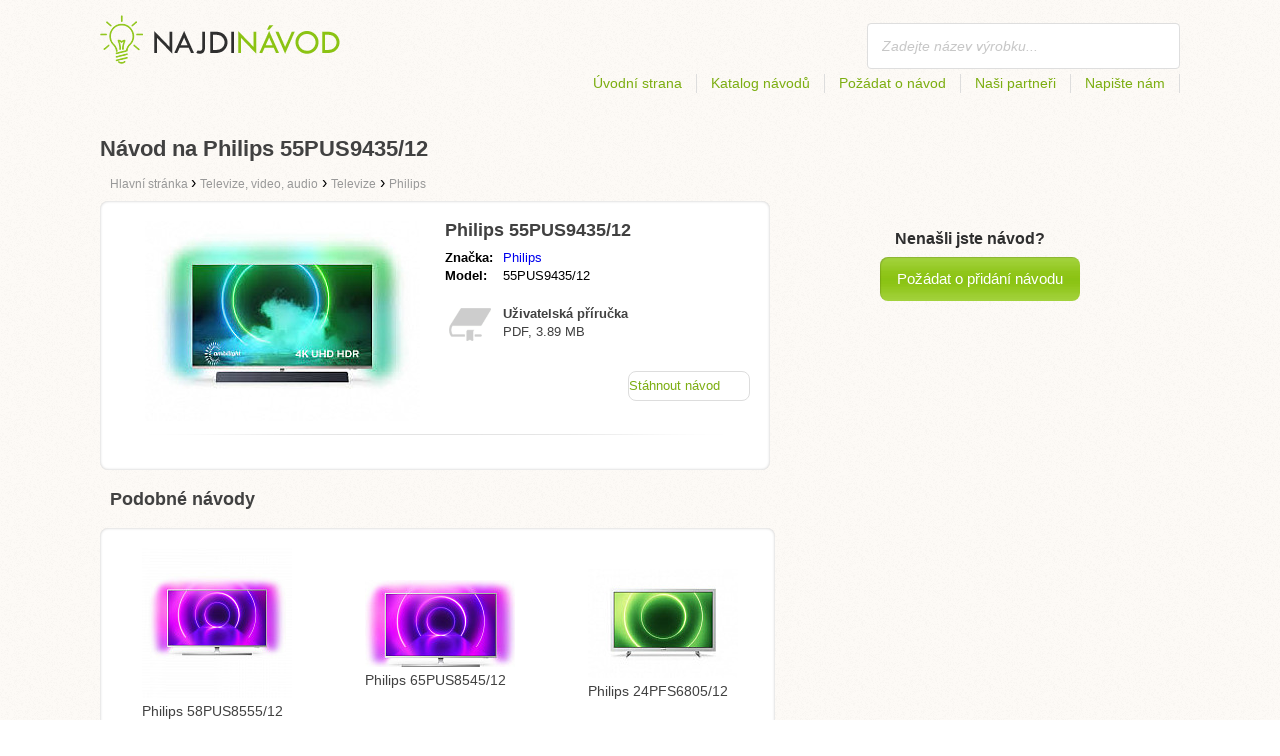

--- FILE ---
content_type: text/html; charset=utf-8
request_url: https://najdinavod.cz/navod-na-philips-55pus9435-12/
body_size: 4814
content:
<!DOCTYPE html>
<html lang='CS'>
<head>
	<meta name="theme-color" content="#90c61b">
	<meta name="seznam-wmt" content="fylUtksIWwnb4WRDHsY2bCglrwxoXsRD">
	<meta charset="UTF-8">
	<meta name="viewport" content="width=device-width, initial-scale=1">
		<title>Návod na Philips 55PUS9435/12 | Návody</title>
	<meta name="keywords" content="návod,manuál,uživatelská příručka,Návod na Philips 55PUS9435/12,">
	<meta name="description" content="Návod na Philips 55PUS9435/12 ke stažení zdarma. Manuál je v českém jazyce ve formátu pdf.">
	<script>
		dataLayer = [{
			'user': "13",
			'type': 0,
			
			'product-variant': 'abtest',
			'pageType': 'manual',
		}];
	</script>
				<link rel="alternate" href="https://najdinavod.cz/navod-na-philips-55pus9435-12" hreflang="CS">
				<link rel="alternate" href="https://findeanleitungen.de/anleitung-fur-philips-55pus9435-12" hreflang="DE">
				<link rel="alternate" href="https://znajdzinstrukcje.pl/instrukcja-obslugi-philips-55pus9435-12" hreflang="PL">
				<link rel="alternate" href="https://mesmodesdemploi.fr/mode-demploi-pour-philips-55pus9435-12" hreflang="FR">
				<link rel="alternate" href="https://findeanleitung.at/anleitung-fur-philips-55pus9435-12" hreflang="DE-AT">
				<link rel="alternate" href="https://findeanleitung.ch/anleitung-fur-philips-55pus9435-12" hreflang="DE-CH">
				<link rel="alternate" href="https://najdinavod.sk/navod-na-philips-55pus9435-12" hreflang="SK">
				<link rel="alternate" href="https://gebruikshandleidingen.nl/gebruiksaanwijzing-voor-philips-55pus9435-12" hreflang="NL">
				<link rel="alternate" href="https://utmutatokereso.hu/hasznalati-utmutato-a-philips-55pus9435-12" hreflang="HU">
				<link rel="alternate" href="https://aflainstructiuni.ro/instrucțiuni-pentru-philips-55pus9435-12" hreflang="RO">
				<link rel="alternate" href="https://buscaguiadeproducto.es/guia-de-philips-55pus9435-12" hreflang="es">
				<link rel="alternate" href="https://procurarmanual.pt/o-manual-pelo-philips-55pus9435-12" hreflang="pt">
				<link rel="alternate" href="https://trovalaguida.it/guida-per-philips-55pus9435-12" hreflang="IT">
				<link rel="alternate" href="https://findbrugsanvisning.dk/brugsanvisning-til-philips-55pus9435-12" hreflang="da">
				<link rel="alternate" href="https://vrestinodigia.gr/instructions-for-philips-55pus9435-12" hreflang="el">
				<link rel="alternate" href="https://finnbruksanvisning.no/bruksanvisning-for-philips-55pus9435-12" hreflang="no">
				<link rel="alternate" href="https://gebruikshandleidingen.be/gebruiksaanwijzing-voor-philips-55pus9435-12" hreflang="NL-BE">
				<link rel="alternate" href="https://mesmodesdemploi.be/mode-demploi-pour-philips-55pus9435-12" hreflang="FR-BE">
				<link rel="alternate" href="https://findinstructions.com/instructions-for-philips-55pus9435-12" hreflang="EN">
				<link rel="alternate" href="https://findinstructions.co.uk/instructions-for-philips-55pus9435-12" hreflang="EN-GB">

	<link rel="shortcut icon" href="/favicon.ico">
<link rel="stylesheet" type="text/css" href="/webtemp/cssloader-ba34d9c21ecf-critical.css?1577101178">
	
	<script async src="https://pagead2.googlesyndication.com/pagead/js/adsbygoogle.js?client=ca-pub-9984164077481367"
     crossorigin="anonymous"></script>
	<script async src="https://www.google.com/recaptcha/api.js?render=6LfFEqkpAAAAAFCOw2ZtCHZGykEvlNJJtUkc_jV7"></script>
	<style>
		.grecaptcha-badge {
			visibility: hidden !important;
		}
	</style>
</head>
<body class="resp">
<link rel="stylesheet" type="text/css" href="/webtemp/cssloader-bd1af2b9cec9.css?1734830271">
<!-- Google Tag Manager -->
<noscript>
	<iframe src="//www.googletagmanager.com/ns.html?id=GTM-WP2LCP" height="0" width="0" style="display:none;visibility:hidden"></iframe>
</noscript>

<script>(function(w,d,s,l,i) { w[l]=w[l]||[];w[l].push( { 'gtm.start':
		new Date().getTime(),event:'gtm.js' } );var f=d.getElementsByTagName(s)[0],
		j=d.createElement(s),dl=l!='dataLayer'?'&l='+l:'';j.async=true;j.src=
		'//www.googletagmanager.com/gtm.js?id='+i+dl;f.parentNode.insertBefore(j,f);
} )(window,document,'script','dataLayer','GTM-WP2LCP');</script>
<!-- End Google Tag Manager -->

<!--[if lte IE 8]><div id="ieLt8"><![endif]-->
<div class="page">

<header class="main-header">

    <a class="logo" href="/">
        <img src="/frontend/img/logos/logo_cs.png"
             alt="Najdinavod.cz">
    </a>
    <!--logo-->
		<form class="ui search search-header huge icon input" onsubmit="dataLayer.push( { 'event':'searchEvent' } );" id="searchbox_partner-pub-9984164077481367:3563203790" method="get"
			  action="/hledej/">
			<input type="text" name="q" id="search" class="search" placeholder="Zadejte název výrobku..."
				   value="">
		</form>
		<!--search-->

    <nav class="main-nav">
        <a
                class="" href="/">Úvodní strana</a>
        <a
                class="" href="/katalog/">Katalog návodů</a>
        
            <a class="show-dialog"
                                                  data-dialog="ask-manual"
                                                  href="#">Požádat o návod</a>
        <a class="" href="/partneri/">Naši partneři</a>
        <a
                class="" href="/napiste-nam/">Napište nám</a>
    </nav>
    <!--main-nav-->

</header>
<!--main-header-->
	<script type="application/ld+json">
    {
      "@context" : "http://schema.org",
      "@type" : "WebSite",
      "name" : "Najdinavod.cz",
      "url" : "https://najdinavod.cz/navod-na-philips-55pus9435-12/"
    }

	</script>

	<h1>Návod na Philips 55PUS9435/12</h1>


<nav class="path">
	<ol vocab="http://schema.org/" typeof="BreadcrumbList">
		<li>
			<a href="/">
				<span>
					Hlavní stránka
				</span>
			</a>
		</li>
	<li property="itemListElement" typeof="ListItem">
		›
		<a href="/televize-video-audio/" property="item" typeof="WebPage">
			<span property="name">Televize, video, audio</span>
		</a>
		<meta property="position" content="1">
	</li>
	<li property="itemListElement" typeof="ListItem">
		›
		<a href="/televize-video-audio/televize/" property="item" typeof="WebPage">
			<span property="name">Televize</span>
		</a>
		<meta property="position" content="2">
	</li>
	<li property="itemListElement" typeof="ListItem">
		›
		<a href="/televize-video-audio/televize/philips/" property="item" typeof="WebPage">
			<span property="name">Philips</span>
		</a>
		<meta property="position" content="3">
	</li>
	</ol>
</nav>
	<div class="ads-google">
		<script async src="https://pagead2.googlesyndication.com/pagead/js/adsbygoogle.js?client=ca-pub-9984164077481367"
     crossorigin="anonymous"></script>
<!-- Návody - Produkt - Nahoře -->
<ins class="adsbygoogle"
     style="display:block"
     data-ad-client="ca-pub-9984164077481367"
     data-ad-slot="5806613390"
     data-ad-format="auto"
     data-full-width-responsive="true"></ins>
<script>
     (adsbygoogle = window.adsbygoogle || []).push({});
</script>
	</div>

	<div class="content-wrapper type-two">
		<div class="product-manual left-content">

			<div class="wrapper product">

				<section class="basic-info">

					<div class="one-half">


						<a href="https://najdinavod.cz/images/5a/jpg83-philips-55pus9435-12.jpg"
						   title="Philips 55PUS9435/12" class="show-img">
							<picture>
								<source srcset="https://najdinavod.cz/images/5a/jpg83-philips-55pus9435-12.300x200.fit.q90.jpg" type="image/jpeg">
								<img class="show-img-small"
												   data-src="https://najdinavod.cz/images/5a/jpg83-philips-55pus9435-12.300x200.fit.q90.jpg"
												   alt="Philips 55PUS9435/12" title="Philips 55PUS9435/12">
							</picture>
						</a>


					</div>

					<div class="one-half">

						<h2>Philips 55PUS9435/12</h2>

						<table>
							<tbody>
							<tr>
								<td class="brandName">Značka:</td>
								<td class="brandLink">
										<a href="/philips/">Philips</a>
								</td>
							</tr>
							<tr>
								<td>Model:</td>
								<td>55PUS9435/12</td>
							</tr>
							</tbody>
						</table>

						<div class="size-info">
							<div class="icon"></div>
							<p><b>Uživatelská příručka</b></p>
							<p>
								PDF, 3.89
								MB
							</p>
						</div>
						<!--size-info-->

						<div class="product-manual-add ads-google">
							<script async src="https://pagead2.googlesyndication.com/pagead/js/adsbygoogle.js?client=ca-pub-9984164077481367"
     crossorigin="anonymous"></script>
<!-- Návody - Produkt - Nad plačítkem -->
<ins class="adsbygoogle"
     style="display:block"
     data-ad-client="ca-pub-9984164077481367"
     data-ad-slot="9301350594"
     data-ad-format="auto"
     data-full-width-responsive="true"></ins>
<script>
     (adsbygoogle = window.adsbygoogle || []).push({});
</script>
						</div>

						<div class="links">
									<!--sse-->
									<a class="download" onclick="showManual()" title="Návod na Philips 55PUS9435/12"
									   style="font-size: 16px;"
									   target="_blank" rel="nofollow" href="/navod-na-philips-55pus9435-12/download/">Stáhnout návod</a>
									<!--/sse-->
								<!--sse--> <a onclick="showManual()" id="download_B"
											  title="Návod na Philips 55PUS9435/12"
											  href="https://pdf.najdinavod.cz/wp-content/uploads/pdf50/philips-55pus9435-12-5113199.pdf?h=cdjvPnApaFK1UN3XZKcf4g&amp;e=1765377762"
											  style="font-size: 16px;display:none;"
											  target="_blank" rel="nofollow">Stáhnout návod</a>
								<!--/sse-->
						</div>
						<!--links-->


					</div>

				</section>

			</div>
			<!--wrapper/product-->
			<div class="similar">
				<h2>Podobné návody</h2>
				<div class="similar-products wrapper">
					<div class="">
						<a href="/navod-na-philips-58pus8555-12/">
							<div>
								<picture>
									<source srcset="https://najdinavod.cz/images/6f/jpg83-philips-58pus8555-12.150x150.fit.q90.jpg" type="image/jpeg">
									<img data-src="https://najdinavod.cz/images/6f/jpg83-philips-58pus8555-12.150x150.fit.q90.jpg" alt="Philips 58PUS8555/12"
																title="Philips 58PUS8555/12">
								</picture>
							</div>
							<p>Philips 58PUS8555/12</p>
						</a>

					</div>
					<div class="">
						<a href="/navod-na-philips-65pus8545-12/">
							<div>
								<picture>
									<source srcset="https://najdinavod.cz/images/df/jpg83-philips-65pus8545-12.150x150.fit.q90.jpg" type="image/jpeg">
									<img data-src="https://najdinavod.cz/images/df/jpg83-philips-65pus8545-12.150x150.fit.q90.jpg" alt="Philips 65PUS8545/12"
																title="Philips 65PUS8545/12">
								</picture>
							</div>
							<p>Philips 65PUS8545/12</p>
						</a>

					</div>
					<div class="">
						<a href="/navod-na-philips-24pfs6805-12/">
							<div>
								<picture>
									<source srcset="https://najdinavod.cz/images/41/jpg83-philips-24pfs6805-12.150x150.fit.q90.jpg" type="image/jpeg">
									<img data-src="https://najdinavod.cz/images/41/jpg83-philips-24pfs6805-12.150x150.fit.q90.jpg" alt="Philips 24PFS6805/12"
																title="Philips 24PFS6805/12">
								</picture>
							</div>
							<p>Philips 24PFS6805/12</p>
						</a>

					</div>
				</div>
			</div>
		</div>
		<!--product-manual-->

		<aside class="right-panel">
	<section class="manual-not-found">

		<h2>Nenašli jste návod?</h2>
		<a href="#" class="button-big show-dialog" data-dialog="ask-manual">Požádat o přidání návodu</a>

	</section>
	<!--manual-not-found-->
			<div class="ad ads-google">
				<script async src="https://pagead2.googlesyndication.com/pagead/js/adsbygoogle.js?client=ca-pub-9984164077481367"
     crossorigin="anonymous"></script>
<!-- Návody - Produkt - Na straně -->
<ins class="adsbygoogle"
     style="display:block"
     data-ad-client="ca-pub-9984164077481367"
     data-ad-slot="4514111397"
     data-ad-format="auto"
     data-full-width-responsive="true"></ins>
<script>
     (adsbygoogle = window.adsbygoogle || []).push({});
</script>
			</div>
		</aside>
		<!--right-panel-->

	</div>
	<!--content-wrapper-->
		<script type="application/javascript">
			function showManual() {
				dataLayer.push({"ecommerce":{"currencyCode":"USD","purchase":{"actionField":{"id":11173,"revenue":0.004859},"products":{"name":"Philips 55PUS9435/12","id":50572,"price":0.004859,"brand":"Philips","category":"Televize","quantity":"1"}}},"event":"purchase"});
			}
		</script>

		<script type="application/javascript">
			dataLayer.push({"ecommerce":{"detail":{"actionField":{"list":"Product Page","action":"detail"},"products":{"name":"Philips 55PUS9435/12","id":50572,"brand":"Philips","category":"Televize"}}},"event":"showProduct"});
		</script>
</div>
	<!--page-->
<footer class="main-footer">
    <div class="page menu">
        <a href="/">Úvodní strana</a>
        <a href="/katalog/">Katalog návodů</a>
        <a class="show-dialog" data-dialog="ask-manual"
                                              href="#">Požádat o návod</a>
        <a href="/partneri/">Naši partneři</a>
        <a href="/napiste-nam/">Napište nám</a>
		<a href="/prihlaseni/">Přihlásit se</a>
    </div>
    <!--page/menu-->
</footer>
<!--main-footer-->

<!--DIALOG-->
    <div class="dialog-box ask-manual">

        <a href="#" class="close-button hide-dialog"><!--close--></a>

        <h1>Požádat o návod</h1>

        <p>Po přidání Vás budeme kontaktujeme emailem</p>

        <form action="/navod-na-philips-55pus9435-12/" method="post" id="myForm" class="ask-manual-form">

            <label for="frm-requestForm-requestForm-name">Přesný název produktu</label>
            <input type="text" name="name" id="frm-requestForm-requestForm-name" required data-nette-rules='[{"op":":filled","msg":"Zadej prosím přesný název produktu."}]'>

            <label for="frm-requestForm-requestForm-email">Váš email</label>
            <input type="email" name="email" id="frm-requestForm-requestForm-email" required data-nette-rules='[{"op":":filled","msg":"Je nutné zadat váš email."},{"op":":email","msg":"Prosím zkontrolujte vaši email adresu. Je nesprávně zapsaná."}]'>

            <input type="hidden" name="recaptchaToken" value="" id="g-recaptcha-response">

            <input type="checkbox" name="terms" id="frm-requestForm-requestForm-terms" required data-nette-rules='[{"op":":filled","msg":"This field is required."},{"op":":equal","msg":"Je potřeba souhlasit se zpracováním emailu.","arg":true}]' checked>
            <label for="frm-requestForm-requestForm-terms">Souhlasím se zpracováním emailu</label>

            <button type="button" class="button-mid button-abort hide-dialog">Zrušit</button>
            <button class="button-mid" type="submit" name="_submit" value="Požádat o návod">Požádat o návod</button>
        <input type="hidden" name="_do" value="requestForm-requestForm-submit"></form>

        <p class="privacy-policy" style="margin-top:10px">
            This site is protected by reCAPTCHA and the Google
            <a href="https://policies.google.com/privacy">Privacy Policy</a> and
            <a href="https://policies.google.com/terms">Terms of Service</a> apply.
        </p>
    </div>
<!--dialog-box-->
<script>
    document.addEventListener('DOMContentLoaded', (event) => {
        document.getElementById('myForm').addEventListener('submit', function(e) {
            e.preventDefault();
            grecaptcha.ready(function() {
                grecaptcha.execute('6LfFEqkpAAAAAFCOw2ZtCHZGykEvlNJJtUkc_jV7', { action: 'submit' } ).then(function(token) {
                    document.getElementById('g-recaptcha-response').value = token;
                    $("#myForm").submit();
                });
            });
        });
    });
</script>
	<!--DIALOG-->
	<div class="dialog-box addNavod">
		<a href="#" class="close-button hide-dialog"><!--close--></a>
		<h1>Přidání návodu</h1>
		<p>Pokud chcete přidat návod pošlete ho prosím na <i><a href="/cdn-cgi/l/email-protection" class="__cf_email__" data-cfemail="31585f575e715f505b55585f50475e551f524b">[email&#160;protected]</a></i>.
			<br>
			<br>
			<b>Přejeme Vám pěkný den.</b><br></p>
	</div>
	<!--dialog-box-->

	<!--[if IE]>
	<script src="//html5shiv.googlecode.com/svn/trunk/html5.js"></script>
	<![endif]-->
<script data-cfasync="false" src="/cdn-cgi/scripts/5c5dd728/cloudflare-static/email-decode.min.js"></script><script src="/webtemp/jsloader-3fba8208d02c.js?1577101178"></script>
	

<script defer src="https://static.cloudflareinsights.com/beacon.min.js/vcd15cbe7772f49c399c6a5babf22c1241717689176015" integrity="sha512-ZpsOmlRQV6y907TI0dKBHq9Md29nnaEIPlkf84rnaERnq6zvWvPUqr2ft8M1aS28oN72PdrCzSjY4U6VaAw1EQ==" data-cf-beacon='{"version":"2024.11.0","token":"ab0fa8653f84485db1dd070676c7282d","r":1,"server_timing":{"name":{"cfCacheStatus":true,"cfEdge":true,"cfExtPri":true,"cfL4":true,"cfOrigin":true,"cfSpeedBrain":true},"location_startswith":null}}' crossorigin="anonymous"></script>
</body>
</html>


--- FILE ---
content_type: text/html; charset=utf-8
request_url: https://www.google.com/recaptcha/api2/anchor?ar=1&k=6LfFEqkpAAAAAFCOw2ZtCHZGykEvlNJJtUkc_jV7&co=aHR0cHM6Ly9uYWpkaW5hdm9kLmN6OjQ0Mw..&hl=en&v=jdMmXeCQEkPbnFDy9T04NbgJ&size=invisible&anchor-ms=20000&execute-ms=15000&cb=65d3wb1rd0o2
body_size: 46807
content:
<!DOCTYPE HTML><html dir="ltr" lang="en"><head><meta http-equiv="Content-Type" content="text/html; charset=UTF-8">
<meta http-equiv="X-UA-Compatible" content="IE=edge">
<title>reCAPTCHA</title>
<style type="text/css">
/* cyrillic-ext */
@font-face {
  font-family: 'Roboto';
  font-style: normal;
  font-weight: 400;
  font-stretch: 100%;
  src: url(//fonts.gstatic.com/s/roboto/v48/KFO7CnqEu92Fr1ME7kSn66aGLdTylUAMa3GUBHMdazTgWw.woff2) format('woff2');
  unicode-range: U+0460-052F, U+1C80-1C8A, U+20B4, U+2DE0-2DFF, U+A640-A69F, U+FE2E-FE2F;
}
/* cyrillic */
@font-face {
  font-family: 'Roboto';
  font-style: normal;
  font-weight: 400;
  font-stretch: 100%;
  src: url(//fonts.gstatic.com/s/roboto/v48/KFO7CnqEu92Fr1ME7kSn66aGLdTylUAMa3iUBHMdazTgWw.woff2) format('woff2');
  unicode-range: U+0301, U+0400-045F, U+0490-0491, U+04B0-04B1, U+2116;
}
/* greek-ext */
@font-face {
  font-family: 'Roboto';
  font-style: normal;
  font-weight: 400;
  font-stretch: 100%;
  src: url(//fonts.gstatic.com/s/roboto/v48/KFO7CnqEu92Fr1ME7kSn66aGLdTylUAMa3CUBHMdazTgWw.woff2) format('woff2');
  unicode-range: U+1F00-1FFF;
}
/* greek */
@font-face {
  font-family: 'Roboto';
  font-style: normal;
  font-weight: 400;
  font-stretch: 100%;
  src: url(//fonts.gstatic.com/s/roboto/v48/KFO7CnqEu92Fr1ME7kSn66aGLdTylUAMa3-UBHMdazTgWw.woff2) format('woff2');
  unicode-range: U+0370-0377, U+037A-037F, U+0384-038A, U+038C, U+038E-03A1, U+03A3-03FF;
}
/* math */
@font-face {
  font-family: 'Roboto';
  font-style: normal;
  font-weight: 400;
  font-stretch: 100%;
  src: url(//fonts.gstatic.com/s/roboto/v48/KFO7CnqEu92Fr1ME7kSn66aGLdTylUAMawCUBHMdazTgWw.woff2) format('woff2');
  unicode-range: U+0302-0303, U+0305, U+0307-0308, U+0310, U+0312, U+0315, U+031A, U+0326-0327, U+032C, U+032F-0330, U+0332-0333, U+0338, U+033A, U+0346, U+034D, U+0391-03A1, U+03A3-03A9, U+03B1-03C9, U+03D1, U+03D5-03D6, U+03F0-03F1, U+03F4-03F5, U+2016-2017, U+2034-2038, U+203C, U+2040, U+2043, U+2047, U+2050, U+2057, U+205F, U+2070-2071, U+2074-208E, U+2090-209C, U+20D0-20DC, U+20E1, U+20E5-20EF, U+2100-2112, U+2114-2115, U+2117-2121, U+2123-214F, U+2190, U+2192, U+2194-21AE, U+21B0-21E5, U+21F1-21F2, U+21F4-2211, U+2213-2214, U+2216-22FF, U+2308-230B, U+2310, U+2319, U+231C-2321, U+2336-237A, U+237C, U+2395, U+239B-23B7, U+23D0, U+23DC-23E1, U+2474-2475, U+25AF, U+25B3, U+25B7, U+25BD, U+25C1, U+25CA, U+25CC, U+25FB, U+266D-266F, U+27C0-27FF, U+2900-2AFF, U+2B0E-2B11, U+2B30-2B4C, U+2BFE, U+3030, U+FF5B, U+FF5D, U+1D400-1D7FF, U+1EE00-1EEFF;
}
/* symbols */
@font-face {
  font-family: 'Roboto';
  font-style: normal;
  font-weight: 400;
  font-stretch: 100%;
  src: url(//fonts.gstatic.com/s/roboto/v48/KFO7CnqEu92Fr1ME7kSn66aGLdTylUAMaxKUBHMdazTgWw.woff2) format('woff2');
  unicode-range: U+0001-000C, U+000E-001F, U+007F-009F, U+20DD-20E0, U+20E2-20E4, U+2150-218F, U+2190, U+2192, U+2194-2199, U+21AF, U+21E6-21F0, U+21F3, U+2218-2219, U+2299, U+22C4-22C6, U+2300-243F, U+2440-244A, U+2460-24FF, U+25A0-27BF, U+2800-28FF, U+2921-2922, U+2981, U+29BF, U+29EB, U+2B00-2BFF, U+4DC0-4DFF, U+FFF9-FFFB, U+10140-1018E, U+10190-1019C, U+101A0, U+101D0-101FD, U+102E0-102FB, U+10E60-10E7E, U+1D2C0-1D2D3, U+1D2E0-1D37F, U+1F000-1F0FF, U+1F100-1F1AD, U+1F1E6-1F1FF, U+1F30D-1F30F, U+1F315, U+1F31C, U+1F31E, U+1F320-1F32C, U+1F336, U+1F378, U+1F37D, U+1F382, U+1F393-1F39F, U+1F3A7-1F3A8, U+1F3AC-1F3AF, U+1F3C2, U+1F3C4-1F3C6, U+1F3CA-1F3CE, U+1F3D4-1F3E0, U+1F3ED, U+1F3F1-1F3F3, U+1F3F5-1F3F7, U+1F408, U+1F415, U+1F41F, U+1F426, U+1F43F, U+1F441-1F442, U+1F444, U+1F446-1F449, U+1F44C-1F44E, U+1F453, U+1F46A, U+1F47D, U+1F4A3, U+1F4B0, U+1F4B3, U+1F4B9, U+1F4BB, U+1F4BF, U+1F4C8-1F4CB, U+1F4D6, U+1F4DA, U+1F4DF, U+1F4E3-1F4E6, U+1F4EA-1F4ED, U+1F4F7, U+1F4F9-1F4FB, U+1F4FD-1F4FE, U+1F503, U+1F507-1F50B, U+1F50D, U+1F512-1F513, U+1F53E-1F54A, U+1F54F-1F5FA, U+1F610, U+1F650-1F67F, U+1F687, U+1F68D, U+1F691, U+1F694, U+1F698, U+1F6AD, U+1F6B2, U+1F6B9-1F6BA, U+1F6BC, U+1F6C6-1F6CF, U+1F6D3-1F6D7, U+1F6E0-1F6EA, U+1F6F0-1F6F3, U+1F6F7-1F6FC, U+1F700-1F7FF, U+1F800-1F80B, U+1F810-1F847, U+1F850-1F859, U+1F860-1F887, U+1F890-1F8AD, U+1F8B0-1F8BB, U+1F8C0-1F8C1, U+1F900-1F90B, U+1F93B, U+1F946, U+1F984, U+1F996, U+1F9E9, U+1FA00-1FA6F, U+1FA70-1FA7C, U+1FA80-1FA89, U+1FA8F-1FAC6, U+1FACE-1FADC, U+1FADF-1FAE9, U+1FAF0-1FAF8, U+1FB00-1FBFF;
}
/* vietnamese */
@font-face {
  font-family: 'Roboto';
  font-style: normal;
  font-weight: 400;
  font-stretch: 100%;
  src: url(//fonts.gstatic.com/s/roboto/v48/KFO7CnqEu92Fr1ME7kSn66aGLdTylUAMa3OUBHMdazTgWw.woff2) format('woff2');
  unicode-range: U+0102-0103, U+0110-0111, U+0128-0129, U+0168-0169, U+01A0-01A1, U+01AF-01B0, U+0300-0301, U+0303-0304, U+0308-0309, U+0323, U+0329, U+1EA0-1EF9, U+20AB;
}
/* latin-ext */
@font-face {
  font-family: 'Roboto';
  font-style: normal;
  font-weight: 400;
  font-stretch: 100%;
  src: url(//fonts.gstatic.com/s/roboto/v48/KFO7CnqEu92Fr1ME7kSn66aGLdTylUAMa3KUBHMdazTgWw.woff2) format('woff2');
  unicode-range: U+0100-02BA, U+02BD-02C5, U+02C7-02CC, U+02CE-02D7, U+02DD-02FF, U+0304, U+0308, U+0329, U+1D00-1DBF, U+1E00-1E9F, U+1EF2-1EFF, U+2020, U+20A0-20AB, U+20AD-20C0, U+2113, U+2C60-2C7F, U+A720-A7FF;
}
/* latin */
@font-face {
  font-family: 'Roboto';
  font-style: normal;
  font-weight: 400;
  font-stretch: 100%;
  src: url(//fonts.gstatic.com/s/roboto/v48/KFO7CnqEu92Fr1ME7kSn66aGLdTylUAMa3yUBHMdazQ.woff2) format('woff2');
  unicode-range: U+0000-00FF, U+0131, U+0152-0153, U+02BB-02BC, U+02C6, U+02DA, U+02DC, U+0304, U+0308, U+0329, U+2000-206F, U+20AC, U+2122, U+2191, U+2193, U+2212, U+2215, U+FEFF, U+FFFD;
}
/* cyrillic-ext */
@font-face {
  font-family: 'Roboto';
  font-style: normal;
  font-weight: 500;
  font-stretch: 100%;
  src: url(//fonts.gstatic.com/s/roboto/v48/KFO7CnqEu92Fr1ME7kSn66aGLdTylUAMa3GUBHMdazTgWw.woff2) format('woff2');
  unicode-range: U+0460-052F, U+1C80-1C8A, U+20B4, U+2DE0-2DFF, U+A640-A69F, U+FE2E-FE2F;
}
/* cyrillic */
@font-face {
  font-family: 'Roboto';
  font-style: normal;
  font-weight: 500;
  font-stretch: 100%;
  src: url(//fonts.gstatic.com/s/roboto/v48/KFO7CnqEu92Fr1ME7kSn66aGLdTylUAMa3iUBHMdazTgWw.woff2) format('woff2');
  unicode-range: U+0301, U+0400-045F, U+0490-0491, U+04B0-04B1, U+2116;
}
/* greek-ext */
@font-face {
  font-family: 'Roboto';
  font-style: normal;
  font-weight: 500;
  font-stretch: 100%;
  src: url(//fonts.gstatic.com/s/roboto/v48/KFO7CnqEu92Fr1ME7kSn66aGLdTylUAMa3CUBHMdazTgWw.woff2) format('woff2');
  unicode-range: U+1F00-1FFF;
}
/* greek */
@font-face {
  font-family: 'Roboto';
  font-style: normal;
  font-weight: 500;
  font-stretch: 100%;
  src: url(//fonts.gstatic.com/s/roboto/v48/KFO7CnqEu92Fr1ME7kSn66aGLdTylUAMa3-UBHMdazTgWw.woff2) format('woff2');
  unicode-range: U+0370-0377, U+037A-037F, U+0384-038A, U+038C, U+038E-03A1, U+03A3-03FF;
}
/* math */
@font-face {
  font-family: 'Roboto';
  font-style: normal;
  font-weight: 500;
  font-stretch: 100%;
  src: url(//fonts.gstatic.com/s/roboto/v48/KFO7CnqEu92Fr1ME7kSn66aGLdTylUAMawCUBHMdazTgWw.woff2) format('woff2');
  unicode-range: U+0302-0303, U+0305, U+0307-0308, U+0310, U+0312, U+0315, U+031A, U+0326-0327, U+032C, U+032F-0330, U+0332-0333, U+0338, U+033A, U+0346, U+034D, U+0391-03A1, U+03A3-03A9, U+03B1-03C9, U+03D1, U+03D5-03D6, U+03F0-03F1, U+03F4-03F5, U+2016-2017, U+2034-2038, U+203C, U+2040, U+2043, U+2047, U+2050, U+2057, U+205F, U+2070-2071, U+2074-208E, U+2090-209C, U+20D0-20DC, U+20E1, U+20E5-20EF, U+2100-2112, U+2114-2115, U+2117-2121, U+2123-214F, U+2190, U+2192, U+2194-21AE, U+21B0-21E5, U+21F1-21F2, U+21F4-2211, U+2213-2214, U+2216-22FF, U+2308-230B, U+2310, U+2319, U+231C-2321, U+2336-237A, U+237C, U+2395, U+239B-23B7, U+23D0, U+23DC-23E1, U+2474-2475, U+25AF, U+25B3, U+25B7, U+25BD, U+25C1, U+25CA, U+25CC, U+25FB, U+266D-266F, U+27C0-27FF, U+2900-2AFF, U+2B0E-2B11, U+2B30-2B4C, U+2BFE, U+3030, U+FF5B, U+FF5D, U+1D400-1D7FF, U+1EE00-1EEFF;
}
/* symbols */
@font-face {
  font-family: 'Roboto';
  font-style: normal;
  font-weight: 500;
  font-stretch: 100%;
  src: url(//fonts.gstatic.com/s/roboto/v48/KFO7CnqEu92Fr1ME7kSn66aGLdTylUAMaxKUBHMdazTgWw.woff2) format('woff2');
  unicode-range: U+0001-000C, U+000E-001F, U+007F-009F, U+20DD-20E0, U+20E2-20E4, U+2150-218F, U+2190, U+2192, U+2194-2199, U+21AF, U+21E6-21F0, U+21F3, U+2218-2219, U+2299, U+22C4-22C6, U+2300-243F, U+2440-244A, U+2460-24FF, U+25A0-27BF, U+2800-28FF, U+2921-2922, U+2981, U+29BF, U+29EB, U+2B00-2BFF, U+4DC0-4DFF, U+FFF9-FFFB, U+10140-1018E, U+10190-1019C, U+101A0, U+101D0-101FD, U+102E0-102FB, U+10E60-10E7E, U+1D2C0-1D2D3, U+1D2E0-1D37F, U+1F000-1F0FF, U+1F100-1F1AD, U+1F1E6-1F1FF, U+1F30D-1F30F, U+1F315, U+1F31C, U+1F31E, U+1F320-1F32C, U+1F336, U+1F378, U+1F37D, U+1F382, U+1F393-1F39F, U+1F3A7-1F3A8, U+1F3AC-1F3AF, U+1F3C2, U+1F3C4-1F3C6, U+1F3CA-1F3CE, U+1F3D4-1F3E0, U+1F3ED, U+1F3F1-1F3F3, U+1F3F5-1F3F7, U+1F408, U+1F415, U+1F41F, U+1F426, U+1F43F, U+1F441-1F442, U+1F444, U+1F446-1F449, U+1F44C-1F44E, U+1F453, U+1F46A, U+1F47D, U+1F4A3, U+1F4B0, U+1F4B3, U+1F4B9, U+1F4BB, U+1F4BF, U+1F4C8-1F4CB, U+1F4D6, U+1F4DA, U+1F4DF, U+1F4E3-1F4E6, U+1F4EA-1F4ED, U+1F4F7, U+1F4F9-1F4FB, U+1F4FD-1F4FE, U+1F503, U+1F507-1F50B, U+1F50D, U+1F512-1F513, U+1F53E-1F54A, U+1F54F-1F5FA, U+1F610, U+1F650-1F67F, U+1F687, U+1F68D, U+1F691, U+1F694, U+1F698, U+1F6AD, U+1F6B2, U+1F6B9-1F6BA, U+1F6BC, U+1F6C6-1F6CF, U+1F6D3-1F6D7, U+1F6E0-1F6EA, U+1F6F0-1F6F3, U+1F6F7-1F6FC, U+1F700-1F7FF, U+1F800-1F80B, U+1F810-1F847, U+1F850-1F859, U+1F860-1F887, U+1F890-1F8AD, U+1F8B0-1F8BB, U+1F8C0-1F8C1, U+1F900-1F90B, U+1F93B, U+1F946, U+1F984, U+1F996, U+1F9E9, U+1FA00-1FA6F, U+1FA70-1FA7C, U+1FA80-1FA89, U+1FA8F-1FAC6, U+1FACE-1FADC, U+1FADF-1FAE9, U+1FAF0-1FAF8, U+1FB00-1FBFF;
}
/* vietnamese */
@font-face {
  font-family: 'Roboto';
  font-style: normal;
  font-weight: 500;
  font-stretch: 100%;
  src: url(//fonts.gstatic.com/s/roboto/v48/KFO7CnqEu92Fr1ME7kSn66aGLdTylUAMa3OUBHMdazTgWw.woff2) format('woff2');
  unicode-range: U+0102-0103, U+0110-0111, U+0128-0129, U+0168-0169, U+01A0-01A1, U+01AF-01B0, U+0300-0301, U+0303-0304, U+0308-0309, U+0323, U+0329, U+1EA0-1EF9, U+20AB;
}
/* latin-ext */
@font-face {
  font-family: 'Roboto';
  font-style: normal;
  font-weight: 500;
  font-stretch: 100%;
  src: url(//fonts.gstatic.com/s/roboto/v48/KFO7CnqEu92Fr1ME7kSn66aGLdTylUAMa3KUBHMdazTgWw.woff2) format('woff2');
  unicode-range: U+0100-02BA, U+02BD-02C5, U+02C7-02CC, U+02CE-02D7, U+02DD-02FF, U+0304, U+0308, U+0329, U+1D00-1DBF, U+1E00-1E9F, U+1EF2-1EFF, U+2020, U+20A0-20AB, U+20AD-20C0, U+2113, U+2C60-2C7F, U+A720-A7FF;
}
/* latin */
@font-face {
  font-family: 'Roboto';
  font-style: normal;
  font-weight: 500;
  font-stretch: 100%;
  src: url(//fonts.gstatic.com/s/roboto/v48/KFO7CnqEu92Fr1ME7kSn66aGLdTylUAMa3yUBHMdazQ.woff2) format('woff2');
  unicode-range: U+0000-00FF, U+0131, U+0152-0153, U+02BB-02BC, U+02C6, U+02DA, U+02DC, U+0304, U+0308, U+0329, U+2000-206F, U+20AC, U+2122, U+2191, U+2193, U+2212, U+2215, U+FEFF, U+FFFD;
}
/* cyrillic-ext */
@font-face {
  font-family: 'Roboto';
  font-style: normal;
  font-weight: 900;
  font-stretch: 100%;
  src: url(//fonts.gstatic.com/s/roboto/v48/KFO7CnqEu92Fr1ME7kSn66aGLdTylUAMa3GUBHMdazTgWw.woff2) format('woff2');
  unicode-range: U+0460-052F, U+1C80-1C8A, U+20B4, U+2DE0-2DFF, U+A640-A69F, U+FE2E-FE2F;
}
/* cyrillic */
@font-face {
  font-family: 'Roboto';
  font-style: normal;
  font-weight: 900;
  font-stretch: 100%;
  src: url(//fonts.gstatic.com/s/roboto/v48/KFO7CnqEu92Fr1ME7kSn66aGLdTylUAMa3iUBHMdazTgWw.woff2) format('woff2');
  unicode-range: U+0301, U+0400-045F, U+0490-0491, U+04B0-04B1, U+2116;
}
/* greek-ext */
@font-face {
  font-family: 'Roboto';
  font-style: normal;
  font-weight: 900;
  font-stretch: 100%;
  src: url(//fonts.gstatic.com/s/roboto/v48/KFO7CnqEu92Fr1ME7kSn66aGLdTylUAMa3CUBHMdazTgWw.woff2) format('woff2');
  unicode-range: U+1F00-1FFF;
}
/* greek */
@font-face {
  font-family: 'Roboto';
  font-style: normal;
  font-weight: 900;
  font-stretch: 100%;
  src: url(//fonts.gstatic.com/s/roboto/v48/KFO7CnqEu92Fr1ME7kSn66aGLdTylUAMa3-UBHMdazTgWw.woff2) format('woff2');
  unicode-range: U+0370-0377, U+037A-037F, U+0384-038A, U+038C, U+038E-03A1, U+03A3-03FF;
}
/* math */
@font-face {
  font-family: 'Roboto';
  font-style: normal;
  font-weight: 900;
  font-stretch: 100%;
  src: url(//fonts.gstatic.com/s/roboto/v48/KFO7CnqEu92Fr1ME7kSn66aGLdTylUAMawCUBHMdazTgWw.woff2) format('woff2');
  unicode-range: U+0302-0303, U+0305, U+0307-0308, U+0310, U+0312, U+0315, U+031A, U+0326-0327, U+032C, U+032F-0330, U+0332-0333, U+0338, U+033A, U+0346, U+034D, U+0391-03A1, U+03A3-03A9, U+03B1-03C9, U+03D1, U+03D5-03D6, U+03F0-03F1, U+03F4-03F5, U+2016-2017, U+2034-2038, U+203C, U+2040, U+2043, U+2047, U+2050, U+2057, U+205F, U+2070-2071, U+2074-208E, U+2090-209C, U+20D0-20DC, U+20E1, U+20E5-20EF, U+2100-2112, U+2114-2115, U+2117-2121, U+2123-214F, U+2190, U+2192, U+2194-21AE, U+21B0-21E5, U+21F1-21F2, U+21F4-2211, U+2213-2214, U+2216-22FF, U+2308-230B, U+2310, U+2319, U+231C-2321, U+2336-237A, U+237C, U+2395, U+239B-23B7, U+23D0, U+23DC-23E1, U+2474-2475, U+25AF, U+25B3, U+25B7, U+25BD, U+25C1, U+25CA, U+25CC, U+25FB, U+266D-266F, U+27C0-27FF, U+2900-2AFF, U+2B0E-2B11, U+2B30-2B4C, U+2BFE, U+3030, U+FF5B, U+FF5D, U+1D400-1D7FF, U+1EE00-1EEFF;
}
/* symbols */
@font-face {
  font-family: 'Roboto';
  font-style: normal;
  font-weight: 900;
  font-stretch: 100%;
  src: url(//fonts.gstatic.com/s/roboto/v48/KFO7CnqEu92Fr1ME7kSn66aGLdTylUAMaxKUBHMdazTgWw.woff2) format('woff2');
  unicode-range: U+0001-000C, U+000E-001F, U+007F-009F, U+20DD-20E0, U+20E2-20E4, U+2150-218F, U+2190, U+2192, U+2194-2199, U+21AF, U+21E6-21F0, U+21F3, U+2218-2219, U+2299, U+22C4-22C6, U+2300-243F, U+2440-244A, U+2460-24FF, U+25A0-27BF, U+2800-28FF, U+2921-2922, U+2981, U+29BF, U+29EB, U+2B00-2BFF, U+4DC0-4DFF, U+FFF9-FFFB, U+10140-1018E, U+10190-1019C, U+101A0, U+101D0-101FD, U+102E0-102FB, U+10E60-10E7E, U+1D2C0-1D2D3, U+1D2E0-1D37F, U+1F000-1F0FF, U+1F100-1F1AD, U+1F1E6-1F1FF, U+1F30D-1F30F, U+1F315, U+1F31C, U+1F31E, U+1F320-1F32C, U+1F336, U+1F378, U+1F37D, U+1F382, U+1F393-1F39F, U+1F3A7-1F3A8, U+1F3AC-1F3AF, U+1F3C2, U+1F3C4-1F3C6, U+1F3CA-1F3CE, U+1F3D4-1F3E0, U+1F3ED, U+1F3F1-1F3F3, U+1F3F5-1F3F7, U+1F408, U+1F415, U+1F41F, U+1F426, U+1F43F, U+1F441-1F442, U+1F444, U+1F446-1F449, U+1F44C-1F44E, U+1F453, U+1F46A, U+1F47D, U+1F4A3, U+1F4B0, U+1F4B3, U+1F4B9, U+1F4BB, U+1F4BF, U+1F4C8-1F4CB, U+1F4D6, U+1F4DA, U+1F4DF, U+1F4E3-1F4E6, U+1F4EA-1F4ED, U+1F4F7, U+1F4F9-1F4FB, U+1F4FD-1F4FE, U+1F503, U+1F507-1F50B, U+1F50D, U+1F512-1F513, U+1F53E-1F54A, U+1F54F-1F5FA, U+1F610, U+1F650-1F67F, U+1F687, U+1F68D, U+1F691, U+1F694, U+1F698, U+1F6AD, U+1F6B2, U+1F6B9-1F6BA, U+1F6BC, U+1F6C6-1F6CF, U+1F6D3-1F6D7, U+1F6E0-1F6EA, U+1F6F0-1F6F3, U+1F6F7-1F6FC, U+1F700-1F7FF, U+1F800-1F80B, U+1F810-1F847, U+1F850-1F859, U+1F860-1F887, U+1F890-1F8AD, U+1F8B0-1F8BB, U+1F8C0-1F8C1, U+1F900-1F90B, U+1F93B, U+1F946, U+1F984, U+1F996, U+1F9E9, U+1FA00-1FA6F, U+1FA70-1FA7C, U+1FA80-1FA89, U+1FA8F-1FAC6, U+1FACE-1FADC, U+1FADF-1FAE9, U+1FAF0-1FAF8, U+1FB00-1FBFF;
}
/* vietnamese */
@font-face {
  font-family: 'Roboto';
  font-style: normal;
  font-weight: 900;
  font-stretch: 100%;
  src: url(//fonts.gstatic.com/s/roboto/v48/KFO7CnqEu92Fr1ME7kSn66aGLdTylUAMa3OUBHMdazTgWw.woff2) format('woff2');
  unicode-range: U+0102-0103, U+0110-0111, U+0128-0129, U+0168-0169, U+01A0-01A1, U+01AF-01B0, U+0300-0301, U+0303-0304, U+0308-0309, U+0323, U+0329, U+1EA0-1EF9, U+20AB;
}
/* latin-ext */
@font-face {
  font-family: 'Roboto';
  font-style: normal;
  font-weight: 900;
  font-stretch: 100%;
  src: url(//fonts.gstatic.com/s/roboto/v48/KFO7CnqEu92Fr1ME7kSn66aGLdTylUAMa3KUBHMdazTgWw.woff2) format('woff2');
  unicode-range: U+0100-02BA, U+02BD-02C5, U+02C7-02CC, U+02CE-02D7, U+02DD-02FF, U+0304, U+0308, U+0329, U+1D00-1DBF, U+1E00-1E9F, U+1EF2-1EFF, U+2020, U+20A0-20AB, U+20AD-20C0, U+2113, U+2C60-2C7F, U+A720-A7FF;
}
/* latin */
@font-face {
  font-family: 'Roboto';
  font-style: normal;
  font-weight: 900;
  font-stretch: 100%;
  src: url(//fonts.gstatic.com/s/roboto/v48/KFO7CnqEu92Fr1ME7kSn66aGLdTylUAMa3yUBHMdazQ.woff2) format('woff2');
  unicode-range: U+0000-00FF, U+0131, U+0152-0153, U+02BB-02BC, U+02C6, U+02DA, U+02DC, U+0304, U+0308, U+0329, U+2000-206F, U+20AC, U+2122, U+2191, U+2193, U+2212, U+2215, U+FEFF, U+FFFD;
}

</style>
<link rel="stylesheet" type="text/css" href="https://www.gstatic.com/recaptcha/releases/jdMmXeCQEkPbnFDy9T04NbgJ/styles__ltr.css">
<script nonce="vxRNV9NO7Xn0-jE3XVAsCw" type="text/javascript">window['__recaptcha_api'] = 'https://www.google.com/recaptcha/api2/';</script>
<script type="text/javascript" src="https://www.gstatic.com/recaptcha/releases/jdMmXeCQEkPbnFDy9T04NbgJ/recaptcha__en.js" nonce="vxRNV9NO7Xn0-jE3XVAsCw">
      
    </script></head>
<body><div id="rc-anchor-alert" class="rc-anchor-alert"></div>
<input type="hidden" id="recaptcha-token" value="[base64]">
<script type="text/javascript" nonce="vxRNV9NO7Xn0-jE3XVAsCw">
      recaptcha.anchor.Main.init("[\x22ainput\x22,[\x22bgdata\x22,\x22\x22,\[base64]/[base64]/[base64]/[base64]/ODU6NzksKFIuUF89RixSKSksUi51KSksUi5TKS5wdXNoKFtQZyx0LFg/[base64]/[base64]/[base64]/[base64]/bmV3IE5bd10oUFswXSk6Vz09Mj9uZXcgTlt3XShQWzBdLFBbMV0pOlc9PTM/bmV3IE5bd10oUFswXSxQWzFdLFBbMl0pOlc9PTQ/[base64]/[base64]/[base64]/[base64]/[base64]/[base64]\\u003d\\u003d\x22,\[base64]\\u003d\x22,\x22YsOzwq1Ef3ZHw7tVIXLDoMOfw47Do8OZCXDCgDbDpW7ChsOowp48UCHDv8Obw6xXw5XDp14oH8Kzw7EaIifDsnJ6wqHCo8OLHsK2VcKVw4wPU8Ogw5jDucOkw7JMbMKPw4DDlzx4TMKLwoTCil7CpcK0SXNpQ8OBIsKaw69rCsK2wpQzUUYWw6sjwqAfw5/ChSLDssKHOE4MwpUTw4gBwpgRw4VbJsKkacKwVcORwqsaw4o3wrrDkH96wqlfw6nCuBDCuCYLWBV+w4tUGsKVwrDCtcOkwo7DrsK3w4EnwoxTw4xuw4EIw4zCkFTCuMKENsK+Vnd/e8Kfwoh/T8OcFhpWbsOmcQvCsRIUwq9wXsK9JF3ClTfCosKFNcO/w6/DiHjDqiHDohNnOsOKw5jCnUl9VkPCkMKQDMK7w68Vw7thw7HCo8KeDnQiHXl6CsKYRsOSHsOSV8OyaiN/AhxqwpkLNsK+fcKHU8OuwovDl8Onw780wqvChAYiw4gVw4vCjcKKbsKZDE8PwrzCpRQne1FMaiYgw4tNesO3w4HDlBPDhFnCtkE4IcONNcKRw6nDocKdRh7DsMKEQnXDvsOrBMOHNwovN8OywqTDssK9worCmmDDv8ObE8KXw6rDi8K3f8KMF8K4w7VeLVcGw4DCkF/[base64]/DmMKfw6HDi8Oew60CXXfDp2cLw7HDj8OYBcOIw6TDogPChnkVw7olwoZkZcOzwpfCk8OAYSthARbDnThawrfDosKow4F6d3fDrXQ8w5J/VcO/wpTCq0UAw6tPW8OSwpwOwpo0WR9PwpYdJSMfAw3CmsO1w5ATw6/CjlRrLMK6acK4wrlVDjnCgyYMw5grBcOnwpJtBE/[base64]/Cr8KHTsOmw4hMwq9Tw604Ej/[base64]/CuT/Do0knIW3CoMKXLFNvYW1Kw7fDqsOkPMO3w6onw68FAkN8YsKrdcO/[base64]/w4AxaWZ0dUXDkcOmc8OswpF3wrwuw77Dn8KMw484wr7Dm8K5XMOfw5JJw4IkMcKldUPCvFPCkCJrw7LCi8OkIQ/CugxKb2bDgcKcY8OuwpVGw4/DmMOsKARYPsOLHm9uDMOMcWbDoAxCw4fDqUtEwoPCsjvChzoXwpQawrHCv8Oaw5PCiysKacOIecK7RDhGGDPCnUzCtMKIw4bCpzd2wo/[base64]/DnSrDk0VRw4QXbcOvwp8Cw6YjQ1XCscO+LcKqw4/DunXDsClQw5/[base64]/CgsKZw73CiEkTXMOlwp/DqBhgwpDDqiPCkj3DhcK+TMKVQVrCqMO1w4fDhUzDlTEBwrBGwqLDrcKbBMKjccORaMO7wo0DwqxBw5tkwqASw6DCi3fDmMKnwqnDsMKVw5TDgMKswolCPi3DvXduw4BZHMOwwolJeMOQSTtUwpkVwrl0wrrCnlrDggnDoW/Du3YcYAFvasK3WQrCu8OPwrhyasO3JsOJwp7CsEDCmsOEdcOrw5kOwrYSQA9bwpcWwrA3BMOfXMOEbkldwrjDtMO9wrTCtMOkUsOTwqDDqMOMfsKbOk7DsDfDtDfCo0rDvsK+wq7DpsOEwpTCsSpjYAsrZMOhw6TCuiEJwoNWfVTDvD/DuMOvwojClRzDiATCmsKLw7HDv8K4w5HDjC4rUcOlUcKGNh7DrS/DnkjDo8OAfRTCvTdIwqIOw7/CrMKtAm5fwrg1w7jCln3Dn3jDuwrCucOVdijClkUMF24vwrFEw5/[base64]/DowcYw7LCtsOGa8KkwqpWKMOcwpt2eMO5w48yUcKpOsOrQiBrw5zCvRbCssKTFMO8w6jCusOYwopDw7vCmVDChsOWw7LCkH7DuMKIw7A0w47DqgoEw5FUMSfDn8ODwobDvDQafcK5YsKDP0VYek/[base64]/[base64]/F2Z9wrDClMOGwrEqD8KIw6fCkwxpVcOxw6cGMMKtwpl7CsOgwr/CrHHChsOGbsOKKhvDkxEVw67CgEDDsGgGwqF/RiNHWxhWw7xmYTN2w4PChyNCPsKcb8KBDkVzYgPCr8KSwolOw5vDnVgfwr/ChANZNMKPZMKQbkrCtmXDs8KVKcKCwpHDgcO8BMOibMKXNRcMw5x8w7zCoyFLa8OUwrI3wp7Cv8KNCTLDqcOwwqpjCUvCmS15wqPDm1/DvsOVPcOfVcOHc8KHKgPDhWcDCMKtZsOlwo/DgA5dNsObw7pGCB/[base64]/CnsK4wq5owocLwofDk8Kww5kBwoVaw4DDqMKfwqPCp0jDv8KuKC9oI1Jlwo8awphNQcKJw4LDp0QkElbDmcKBwqRgwpoWQMKKw7hzRXjCshN3wrxwwonCtjLChRVow6LCvHHCpzPDusOGw6IMah8Kwqk+PMKwesOaw7TCsHPClS/CvwnDtsOJw5HDocK0ecOQC8Ozw5RTwq0aMVpkYcKAM8KDwpIPV1h4FngNZMKnFyh/[base64]/[base64]/w5DCvXfCm8K7ck3CrsO/w4TCigM7w5DCpcKOTMObwqPDuxRZHArCu8KDw5LCvMKpIB9WfjYabsKnw6vCoMKlw77CuHXDvyjDtMK7w4fDv3VMQsK8RcOZb0pxWsO6wqdgwpMaSjPDlcKYTXh6MMK/[base64]/QsOtw5kbwpQHbsO0w7oeQS/DncOYwr4kw7wAH8KwH8OWw6nCj8OEdA0gfS/Cql/CninDj8KdacOgwpLDrsOEGgwKQDrCuT8jARZhEsK1w7Uqw6USFjE4GMKRwqQ4WMKgw4xdGMK5w7wFw7LDkDnDoQYNN8OmwpbDoMK1w6zCu8K6w4LDv8KZw57CmMKrw4lKw7szDcOMMMKiw4Fdw67CkD1KNWEvLcO2LQd1b8KrGD/DjRZ7TkkGwoTCmsOGw5jCm8K/ZMOCYsKFZ1h/w4tewprDmlQ2bcKiDkbCmU3Dn8KqOVbDuMKBPsKPIQcDOcKyJcKKBGbChSBFwqp3wq4dWMO+w6fDm8KGwo/Cr8OHwo83wp9IwoTCoXzDgsKfwoPCuh3CocKwwrYGYMKtLjHClcOZM8KwY8KqwpfCvC3CocK3asKXHGsqw6rDrMKpw7YZRMK+woDCtTbDuMKJOsODw7xYw67CjMOywqTChgk2w5E7wpLDm8KgI8K0w57CisK8UsO1MQlZw4hPwo9Vwp3DkD/CicOeGC5Sw4rDoMKmEwYww4/Ch8OHw4B5w4DDvcOiwp/[base64]/Diw0HIcKoe8Ocw4U/wrtxC8KoSnPDhhY5R8Oiw6wCwrsTSlx2wr0fMmDClhjChMKsw5tRT8K/[base64]/[base64]/DoWlwIi3DjcObG8Oxw6JOa8Ksw5TDrMKyCcKfXsOJwqB1w7NMw6BEwqrCv0nDlw4VVMOQw5p5w7E0HFdGwrEDwqXDu8O8w5DDk1xUVMKDw5jCh2RjwpPDscOVSsOUUUHCrHLDojXCsMOWSFnDlsKvb8O9woYYSyI4NwTCpcKUVRDDrG4QGR4BC1PCsW/Dk8KzPsOzIMKre2rDpDrCpDzDtE8awqNwT8OqH8KIwrTCgGdJUWbCqcOzBgFfwrVpw7snw50GbBQYwqwfOWTChgrCph5Mwr7ChcOSwod9w4nCscO8WippdMKDd8KjwrpgE8K/woZ+BCIfw5LCtHEiRsObBsKhY8OTw5w8ZcKXwo3CvjUwRhtVAMKmMsK5w7RTAEXDsA8QKcOVw6DDuF3DmGJkwpbDlgjClMKow6nDhjAoe3hZNsOuwqY1PcOUwq/Dk8KKwpvDjzsAw7tqNnJDB8Orw7PCim53U8K7wrjClnhcHCTCvxgNWMOXBcKvDTHDh8OuY8KSwrk0wrrDvxjDpQIBPi8HBWDDrMO8PX/[base64]/CkEvCtk/[base64]/CjMKqV8OLwqbDpiJdw7fDiRMNwrnDrW7CsxIeZcK+wr8cw7oKw4TDvcOowonDpmwhIgLDoMOcOUFyK8OYw4wzMDLDiMOJw6/[base64]/DiDrCtcOYw7TCvC7DicOwaBzDuDdHwqw/GcOnCHnDoHfChHsQGcOMTh7CjBVjw7DCvVpJw7HDsFLDj00owqpnXCIjwoE2wq5UfA7DnyRXJcOdw5UrwpzDpcK3GsOKYsKBw7fDtcOHQGhjw6bDlMKxw4Jsw5LCj1jCgMOtwolswrluw6rDhsOYw5sDSj/[base64]/Cq37DkDnDolvCjcOZwql0wp9RwoDCrk9YDkFdw4FPcC3CrgQESBTChBfCp2FLAi4QBEjCo8OzKMObVcO6w4DCsRzCmcKYBsO3wr1KYcKlU1/CocO/MGR8NcO4DE3CusOdXT/CkMKgw7HDl8OYEsKvKsKnYV5hAj3DssKwfDPCvsKGwqXCqsKoWD3CqVZIO8K3Hh/CscOJw51zcsKZw4s/[base64]/DgmnDqmZiFMO7wqnCncOAwoTCrcKFKMOSw67DrSHCssOpwqvDoWAqJMOKwpJdwpklwrsVwpYSw7BfwoZ2GXEzHcKoZcKbw7RqSsK/[base64]/[base64]/woHChyzCpV7CmsKyaiVhf8KrwqbCgsOQwqPDqcKBejUGaCfDhQ/DisKBQn0vZsKoZcOTw6/DhMOcEsK9w64xTMK5wo9hMcOiw5fDiCd4w73DncKtTMO8w50Ewo5gw7fCkMOPSsKgw5JAw5XDqsOVCVTDvgRZw7LCrsOyZwnCpz7CgcKgSsOxIg/[base64]/[base64]/DjC7Dj8KpwpDDg1YraMKlNcKQw4XDtGPDjMKIPMKzw6DCiMK+AltmwpLCkVvDtRXDrDVgbsOheVtsIcKQw5XCg8O7Qh3CgV/DtnXChsOjw5tWwo9hTcKYw63Cr8KNw5cDw5lKLsOKKWZhwos3emrDqMO6a8Ovw7LCvmEwHCrDli3DlMKUw7jCmMO3wrDDkAcmw5jDkh/CjsOTwrQ4wrrCoUVod8KDKsKew4zCjsOYNSrCnGh/[base64]/CnS/Dh0rDvjLCszXDk8OywpkMwr/CsMOuT2LDgBTDiMK8ZzDDj0/[base64]/[base64]/w50/FMKWw4fCocOWwoTCi8ObHsOZwrzDpMKbciwyZi9BGEEQwqcWaQZTKSJ3CsKILcKeT3XDkMOiIjo+w6XDnR7CocKMBMOCFMOhwpXCtnoYaC1Ew6VnFsKaw7FYAsOfw5DCi0/CqDMRw7bDjEZAw7BpdU5Bw4jCk8KsHWjCscKnGMOiKcKfdMOCw4XCqUPDj8KhJ8K8K0jDgT7CmMOow4LCsgl0dsOKwoppFVBKc2/[base64]/CksK9S3fCusKQSjfCtV7DihrDiydew4UKw7XCvjpOw5zCsTwMPFjCgCYPWWnDkBo9w4LChMOVDcOfwqfDqMKwLsKwf8KJw4I/wpB+w7fCiWPCnAsNw5XCigFaw6vDrQbCh8K1HcOhOip3NcODfzIgwpjDocONw4lAGsKfBzLDjx/[base64]/Dg8KbIzrDkUYlQyvDjUURKzdKQlPCkmlWwq0fwrsFeSkEwqp0HsOofMOKA8OowrbCp8KNw7vCuGzCvBN0w7l/w5MfJgHCtVPCr3cCTcOfwroSA2TCt8OTf8OudsKBWcKAK8Ocw4fDjUDCl1HDoElJGcK2RMObLcOcw6lWOAVbw6xRNzQSHMOaaDRODMKUZhwIw6DCozs8Fi9ICMOMwpMzSFzCnMK2DsOKw6/[base64]/KsORwoXDiGLCq8KhwqLCmsOdw6FOw7AMABzDmxd/wq5vw5RsDxnCmCoBGMO1UUoqWzrCh8ORwrjCtFrChcOVw7hpCcKqIMK5wrE4w7LDmMKqNsKPw7kww5Icw65rWVbDgg1iwr4Aw5cxwpvDksOIP8Okw5vDrhw6w4one8OUennCoxVWw5U7DEVKw7XDt3hKAMO6W8O/TMOxKsKFQWjCkyDDgMOqHMKMKyvCrijDmsK3MMOJw7lUV8KjUsKPw5/CscOawpQ2Q8O2w73DkyTCn8OnwoLDssOrP1EWMwHCil/DhTIrL8KxGzXDhsKEw50zCC0twpnDu8KuXhLCkC1Aw7HCiDEbUcO2ecKbw6x0wowKVyJMw5TCqzfChsOGDXomIxMiAjzCmcO7dWXDghnDnxgMH8OjwojCtsKsW0dvwo5Nw7zCiWkBIkvCrBEzwrlXwot/Xm83F8OawonCq8OKwoU5wqTCtsKKLCLDosOGw5Bbw4fCimPCu8KcAFzChcOsw5hMw6JBwqTCssKuw5wTwrfCkB7DoMOXwoYyEz7CqMKzWUDDukY/SkvCmcOeC8KGGcOrw6tZWcOFw7ZLGDRbfHHCp18KQxBgw74BWXM6egIFKH8Tw506w5IPwqIyw6nCp2o7wpUlw71zHMOqw6UrUcKpLcOAwo1xw4taOGdBw7kzU8Kgwpw5w6PDmHg9w6tMQMOrWR1Bw4PCksOgUsKGwpJTNCw9O8K/KXnDlRdQwqTDiMOban3CljbDpMOMDMKtC8K/[base64]/DsMOcwqvDksO/wqxrw7PDvMKTw5LCkMO1wovDpkLCuWZ1eDAxwqfCgMOnw5EYE2kscUXDmg0jZsK5w7cbwofDvsKOw5jCusO3w7BDwpQKCsOEw5IBw69GC8OSwr7CvGTCicOaw5/DhcO7MMKuL8OKwpkbfcOSB8O/DGLDlMKsw7jDh2fCm8K4wrY9w6LCicKUwoDCq1R0wrbDgsOJOMO1R8OzBMOXHcO8wrFhwpjChcOJw4rCosOYw5nDusOrdcKCw5ktw4tTE8Kdw7ZywrvDiB0hRlQUw51ewqp0BDp3QcOywqXCjcKjwqnCui7DhxpjAcOwQsO2EsOcw7LCgMOgcxbDnG1bHm/DhsO0dcOaJ3gZVMKsAkrDv8OdAsKYwpLCt8O3K8Kqw4fDi0HDjgbCmETCjsOTw6TDisKcLnFWLVVXBDzCo8Kdw7PCrsKKw7vDhsKKRMKfLxtUHEsUwpoDecOlMkDDiMKxw5l2w5nCnn5CwrzCg8KAw4rCuSHDssK4w6bDhcO9w6FVwoE/a8KKwrLCjsOmYMObCcKpwpDDuMO3Z1vDuTPCq0/CvsOLwrp1GEUdI8OhwrloNsODwq/ChcOASGLCpsKIecOqwozCjsK0dMK+HwYKcSjCqcORUMO6VEJIw7PCqiQbDsODFghDwqTDhsOWblrCpcKsw4pHEsK/SMOJwqJjw75jY8OpwpdZI1llQgJuZm/[base64]/wpDDp8K+wpjDmT5Uw5fCrMKaWsK7UcKCb8KPATzDiknDt8KRJMOxMWUww59fwprCmWTDhn05AMK+OWDCoW5cwpcIABvCug3ClgjCiWnDpcKfw7/[base64]/dMOvwopPw41owrB1KcKmMMKzGMO/OMOnwrQJw6Emw5MNAsOLMsOJV8OEw5zClsOzwpbCpTAKw7vCr2JrXMOuecOFOMKISMK2DW8rBsO8w4jDvsK+wpXDhMKvPkRmdcOTVmFdw6PDs8KRwq7CksO/HMOSEwpdShN1dGZed8ODf8KRwovCvsKEwqAEw77DrcO5w71dXMONcMOrfcORw7AKw5jCj8OCwpLDgcOlwqMhZVLCg3jDn8KCUWnCl8Omw5PDhWjCuWjCvMKkwplyPMO/SMKhw6/CgSbDtydnwofDqMKeT8Oww4PDk8Ofw7paK8Oww5rDm8O9KMKqwrtfS8KNbCvClsKhw6vCsSQewr/DjMKpeVnDm2vDvcKVw6NNw4A6EsOVw550VMORZTPCoMKNAwnCnnTDhx9rasOZLGfDrFzCjxfCkXvCv1bCsGIRY8KyQsOewqHDoMKuwp/DqFzDgVPCiBDCmsKnw61ZKx/DjRzCnRjDs8OVRcOtw6tKw5glB8KuKV8vw4Jdc1lXwqPCn8KkBsKWEQfDpXPCjMO8wq7CixtGwrLDm0/DnGQBGwzDr0ksbxfDrcOwCMOaw4Qxw7Qdw7shQD1GBUvCpMK4w5bCl193w7vCqj7DuRbDicKjw5o0H0sqeMKzw6bDmMKoSsOSwo1GwrNRwplXFMKjw6g8w7NCw5h3DMOmSRZ/[base64]/Cg8OOwqHDig0ZwpnCuk5nwo46w5pYw57DhsObwqAqbsKgIA9PaC/CsRlHw7UADlliw6/[base64]/DmHPDj8KIw6cXwr/DmCVxwqnDqsO5Z8K4YFwWc1Mrwpt6TcKYw7jDl3tCHMKwwp8xwq0DE23DlFJCdXsNEC7DtEZHYjbDoi/DmgdZw4/DiVpJw5jCqMKSY1BjwobCj8K5w7JOw69Fw5p4Q8O3wrnCrHLDhF7CpElNw7bDsU3DicK8wrxFwowZf8KRwrLCusOEwp1Sw6cGw6HDnwjCmiZMWWvCgsOmw57DmsKxasOIw4fDlnjDicK0TMOTGyE5wo/[base64]/DmQXCosKZw7ozwr86WhkIecK1w5TCqBXDscKPwpzCh2INOkdjWx/[base64]/CtsOPw7nDpDPCjcO/VS5ODzLDgcKRwqMXw7QpwpXDqWJGUMKEDMKES07CrXgSw5bDlcO8wr0KwqRIWMOuw5EDw6UhwoAXYcKHw6nDusKFAcOqLUnCkjF4wpfCgRjDocK/w4I7J8Khw4bCsQwbHH/[base64]/[base64]/w6TDvnMwAD/[base64]/Cg8O8wpNfwo05w4gwS8OiZsOKU8KPdiPCqcOnw7vDpzrCnMKOwq4/w4jClFDDhMK1wqLDrsOYwrLCmcOmUsKPK8ORSUMrwp1Rw4F3CHLCslzCmWrCu8OMw7I/SMObenESwrM6AMOsHhJYw4HChsKBw4TCjcKuw4YrbcODwqbDkjzCisOPAsOpMC/CpcOqWhLCksKow4pywoLCksO2wrwBKz7ClcKNfz40w5XCvjxMw4jDvSBBb10Pw6dzwrhnRMO7NXfCqHfDo8O0wpfCiiN1w6LDocKvw5bCssKITsO1BnXChcOIw4fCrcOGw4YXwr/CpR8qTWNLw5/DrcKYKioqNsKAwqMZbWvCt8OhMnnCrgZnwpU2wpVIwoJIGCUbw43DiMOvYRPDvEMwwoTCtgNZDcKyw6DCtsOywp9hw5YpScKFdSjCpX7DvxA/DMK5w7AYw6DDgHVHw7B0EMKtw6TCkMOTVArDiipowofCi1l2wpFpcXrDuyfCmsKVw5LCnGLCmxHDtxZSWMKXwrjCt8Klw47CriIew6DDnMOOXBzCicOkw4rDtsOYEj5Qwo/[base64]/Dk0/Di8OsdcO2w6fCoMKawrPCpsOswrtMCkU/[base64]/Dr30Sw5DCrcOZw7MXw5nCucOnJUJewrFqwr0MW8OQHSfCjBjCrMOifFlEQlXCk8KAIynClnE1w7kLw5wCKCs5InrClsKnYlHCksK7UcKsZMO6wqZwcMKsSUVGw4/CsnjDth8Rw50KSAhqw4xswp3Dul7DlikhAUppw5jDpsKMw6x/[base64]/[base64]/CphDDnBjCnsKjwp81wq1pKMOAw4Qww5ErR8KUwoYMU8OIVH8+FsOkB8K4TxBJwoYOwrjCqcKxw6chwpXDuT7Dr1ERdknDmmLCg8Kkw7AhwrbDqD7DtThnwqfDpsKww4DCqVEKwoDDg1DCq8KResKww4/DmcKTwoLDlmwxw598wrHCssKvPsOCwoDDsjgUMhAtQ8K3wrpuTyk1wp1QacKJwrDCk8O1HRPDiMOAW8KcTsKnHVcIwq7CsMO0Wi/Cl8KBAlrChMKyTcK/wqYAfBrCqsKjwo7Dk8OWfMKXwrpFw6B1O1QYMXQWwrvCj8KWHn4YFcKuwozCn8Oiwrp8wqbDvEEzYcK3w55BHhrCr8Otw7zDtWrCvCXDq8KEw7V/[base64]/[base64]/CiELDvXt5f0/Dj8OsMcKxwqEKDcKDCcKBGMOFw4JECgJRRkDChcKxw6xpwovCh8ONw58NwqNMwplcEMK5wpA1AMKTwpYIXW/DtwB4LivCkGrCgB07w77ClgzDjsKfw5fCniAbTsKqc1QpdMOiYcOJwprDisOGw48swr3Ct8OoWEbDvU1GwonDuH5kIMKJwrBEwqnCjRvDnmpbRGQxw4LDnsKdw4JowrEMw6/DrsKOADbDpsK0wpsBwrMiS8OHZVbDq8O/[base64]/w7vDlR3CnX7CjwEaw7DCk8ObwqgWPsKgwrjCr2TDusO5bR/DvMKNw6c5RhECGMK+MxBQw4MRP8OPwqDCvMOHNMKow5bDjMKfwr3CnBVmwrxVwoQmw5/DoMKnWSzCtAXCgMKPUSwJwoNpwpF6AMKwRDw/wpXCosOew4QeKyUGbMK1ScKOY8KEIBBvw7ICw5VXcMKOXMOEIMKJXcOXw68xw77CoMKgw5nClVhjJ8ORwo1Tw5fCn8Kuw6w+wptXdWR+a8Ohwq4gw78cCy/DvGbDgsOSNSzDuMKWwrHCqh7CmiBOIxIOHWrCpW7CjcK2eAlZw7fDmsO5KVkqPMKdH0kMw5N2w4tdE8Ozw7TCpg8Tw5ooD3fDjzHCjMO/w7IBKsOiSsOCwo8DfQ3DsMKswrjDsMKfw4bClcKwY3jCk8KpAcKNw6MYf0NlfFfChMKbw7vClcKOwpDDvh1JLEVLfSzClcK0YcOIXMK1wqHCi8Obwq5vR8Odb8Kow5HDisOQwojDgSoVGsOSFxcpMcK/w64rP8KcUsOcw5zCs8KnazdcHlPDisK+VsKJEEQTVGfDmcOyJG5ZIjkzwoNxw70/[base64]/wrNBEMK/[base64]/w5cpwqLDjyTDrA3DrcKtRhDDoV/CmcO1NU3Dq8OOw47CpEAZesO1fxbCksKNX8OgJMK8w45CwpxKwqTCnMKFwoXDlMKkwpwMw4nCp8ORwp7CtHDDvgE1MiRBNBFQw6sHBcO9wpEhwr3Dp19SUVzCqw0TwqQZw4p/[base64]/DkBPDrwvDkBbCl8OcwqYmCz/DpW/DmMOzecKAw78jw7BIw5TCvsODwqxBdRfCqkxpXiImwonDt8K1KsOHwonDvTB6w7YQQj7Ci8OLWsOGbMKYO8OVwqLCundlw4zCnsKYwogXwoLCvU/DhcKITsOdwrsowpTDjDvCuXVUQ03Cn8KIw4JVcmrCkF7DpsKoV1bDsiw2PjPDsTrChMOEw5w+SSBFDsOHw7bCvG1XwoHCi8O7wqoRwrx8w5cZwrYmLcKAwrXCicKFw4kCPDFAUMK/[base64]/w67Dj8Ktw7TDh1zCosO2w7rCncOuKsKLMSpIAsOvXhFrBl8iwp98w4HDsy7Dg3zDmcO2FgXDu0jDjsOKFcKAwpnCucO5w589w6jDp17DsGwuQFYcw7rDgS/DpsOiw7HCksOSdcOWw5smIFYXwpx1Gl0CUz5xFcKtZA/DgMOKblEKw5Mxw4XDssOOY8KeMGXCkBd+wrA6CjTDrU0/V8KJwprDpEHDiXt3ZsKoVyoow5TDlWIpwoQyQMOpw7/CmsOxJcOGw6LCilPDozFzw5lvwo7DoMO1wrdoNsObw5XDk8Krw6o0AMKBTMO7DXHCvCTDv8KgwqU0QMO6KMOqw6ATKsObw7HCoEpzw5HDmgPCnB4mTXxew5QHOcK6wqTCugnDjMK2w5HCjxMOG8KAS8KtMi3DoyXCjEYtHybDnEsjMcOHLx/[base64]/Y8Krw50OJDAPUcOjw7V/BRTDi8OiMMOaw6DDg3c+ciPDszJ0wogZwq/[base64]/ChgBCw6XDrsKqL0kwMgxVw6LClMKdw5t3acO2WsOkJjoDwoPDh8OCwobCjMO6e2vCpMKgw5kow4rCrQltL8Kkw64xWgXDqMK1IMOFIgrCnVs6YntmX8KJS8KhwqonIcOwwp/[base64]/Ck3oowpfDhgLDkHzCjMKwQsO5wpl9wo/CjUvCkEHDusK+BjTDvsOie8K/w4XDmXtTeyzCsMOrPkXDuEpKw5/DkcKOA0vDg8OPw582wpQHZsKDG8KhZTHCqGrCix0hw4ZeJlXChsKWw43CucOIw7jCiMO7w6k0wqBEw5vCpMOxwrHCrcOzwoIkw6rDhjfCmVgnw7LCsMKdwq/DnsO9wqbChcOuCWbDj8KvJk9VMMO1dMO/GgfCp8OWw4dRw5XDocORw4/[base64]/[base64]/CpcONw6PDrcOZwoTDpkwcaMOow4Z7w4/[base64]/[base64]/w55ndMK9Z2vChzUef8KLwrXDksKTwqnCt8K2w5g7d2zCssO3wrPDgD4OVsKCwrZ/Q8Ofw7pQTsOaw7zDkQR/w5sxworClClEcMOIwpPDnMOZLsKLwr7Dp8K5fMOSwrrChQlxX25SXAfDuMOzw481b8O8MUwJw5/CrmDCoAjCvQFaNcKjw7BAbsKUwqJuw57Cs8OtannDpcKNJFbDp2vDjMOxTcOYwpHCuGA9w5PCmMO4w5TDmcK+w6XChUI7JsO+PmZEw7HCrsK/wpvDrMONw5nDl8KJwp8mw59GTsOsw5vCohNVAnI9wpM5cMKYwoXDksKGw7ZSwrbCtMOJdMORwobCscO+F3nDg8Klwqodw4k6w6Z1fXw8w7N0IVNsJcKzQUXDtVYPJXgXw7jCnMOAN8OHA8OOw4Ukw4Vkw4rCn8KZwqvCkcKgDQ/CtnrDhTcIXzbCusKjwpdlST96w7fCnUV9wpPCkcKLIsOdwoAtwqFOw6xowp9fwr7DnGnCpg7DlB3DvlnCqDdkYsOwGcK0LU7Dpg/CjQ0ifsOJwonCosKowqEMNcOmWMOHwqfCrcOpGBDDv8Kaw6cpwogbw5XClMONc1TClsKmB8O9w4vClMKIwpQVwrIlHzXDtcKyQHvCsDzCvk4XTEhxdsOKw43ChBFKEHfDjsK5J8KAag\\u003d\\u003d\x22],null,[\x22conf\x22,null,\x226LfFEqkpAAAAAFCOw2ZtCHZGykEvlNJJtUkc_jV7\x22,0,null,null,null,1,[21,125,63,73,95,87,41,43,42,83,102,105,109,121],[-439842,826],0,null,null,null,null,0,null,0,null,700,1,null,0,\[base64]/tzcYADoGZWF6dTZkEg4Iiv2INxgAOgVNZklJNBoZCAMSFR0U8JfjNw7/vqUGGcSdCRmc4owCGQ\\u003d\\u003d\x22,0,0,null,null,1,null,0,0],\x22https://najdinavod.cz:443\x22,null,[3,1,1],null,null,null,1,3600,[\x22https://www.google.com/intl/en/policies/privacy/\x22,\x22https://www.google.com/intl/en/policies/terms/\x22],\x22RRh/CRli/mKgPFMsE/nv3EEOxsQNrBzN0d93M2lnCAY\\u003d\x22,1,0,null,1,1765379564215,0,0,[233,153,253],null,[174,203],\x22RC-VNtLwrjzY39bmA\x22,null,null,null,null,null,\x220dAFcWeA6ETbuct9C5PMWUOlcB54sbiCtifyQ6pjlBxwEyQIBD30hBvEMATXo8-9F-xjgmwoTvomA-qvArAFzngvf3EBY4KNkoug\x22,1765462363936]");
    </script></body></html>

--- FILE ---
content_type: text/html; charset=utf-8
request_url: https://www.google.com/recaptcha/api2/aframe
body_size: -248
content:
<!DOCTYPE HTML><html><head><meta http-equiv="content-type" content="text/html; charset=UTF-8"></head><body><script nonce="kwQsWSQE_cbk_Nknrd72EQ">/** Anti-fraud and anti-abuse applications only. See google.com/recaptcha */ try{var clients={'sodar':'https://pagead2.googlesyndication.com/pagead/sodar?'};window.addEventListener("message",function(a){try{if(a.source===window.parent){var b=JSON.parse(a.data);var c=clients[b['id']];if(c){var d=document.createElement('img');d.src=c+b['params']+'&rc='+(localStorage.getItem("rc::a")?sessionStorage.getItem("rc::b"):"");window.document.body.appendChild(d);sessionStorage.setItem("rc::e",parseInt(sessionStorage.getItem("rc::e")||0)+1);localStorage.setItem("rc::h",'1765375983161');}}}catch(b){}});window.parent.postMessage("_grecaptcha_ready", "*");}catch(b){}</script></body></html>

--- FILE ---
content_type: text/css
request_url: https://najdinavod.cz/webtemp/cssloader-ba34d9c21ecf-critical.css?1577101178
body_size: 1387
content:

/*====================================================================*/
/*------------------------- RESET + CLEARFIX -------------------------*/
/*====================================================================*/
html, body, div, span, applet, object, iframe,
h1, h2, h3, h4, h5, h6, p, blockquote, pre,
a, abbr, acronym, address, big, cite, code,
del, dfn, em, font, img, ins, kbd, q, s, samp,
small, strike, strong, sub, sup, tt, var,
dl, dt, dd, ol, ul, li,
fieldset, form, label, legend,
table, caption, tbody, tfoot, thead, tr, th, td {
	margin: 0;
	padding: 0;
	border: 0;
	outline: 0;
	font-weight: inherit;
	font-style: inherit;
	font-size: 100%;
	font-family: inherit;
	vertical-align: baseline;
}

:focus {
	outline: 0;
}

body {
	line-height: 1;
	color: black;
	background: white;
}

ol, ul {
	list-style: none;
}

table {
	border-collapse: separate;
	border-spacing: 0;
}

caption, th, td {
	text-align: left;
	font-weight: normal;
}

blockquote:before, blockquote:after,
q:before, q:after {
	content: "";
}

blockquote, q {
	quotes: " ";
}

.cf:after {
	visibility: hidden;
	display: block;
	font-size: 0;
	content: " ";
	clear: both;
	height: 0;
}

.cf {
	display: inline-table;
}

* html .cf {
	height: 1%;
}

.cf {
	display: block;
}

/*====================================================================*/
/*-------------------------- GENERAL STYLES --------------------------*/
/*====================================================================*/

#ieLt8 {
	width: 100%;
	min-height: 100%;

	position: absolute;

	background: url("../frontend/img/bg-page.png") 50% 50% repeat;
}

.main-footer {
	position: absolute;
	bottom: 0;

	margin-top: -103px;
	width: 100%;
}

#ieLt8 .main-footer {
	position: relative;
	margin-top: 0px;
}

html {
	position: relative;

	min-height: 100%;
	min-width: 320px;

	background-color: #2d2d2d;
	background: url("../frontend/img/bg-page.png") 50% 50% repeat,
	url("../frontend/img/bg-page.png") 50% 50% repeat;
}

body {
	font-family: pt-sans, arial, helvetica, sans-serif;

	min-width: 320px;
	min-height: 100%;
	padding-bottom: 103px;

	background: url("../frontend/img/bg-page.png") 50% 50% repeat;
}

strong, b {
	font-weight: bold;
}

i, em {
	font-style: italic;
}

p {
	font-size: 14px;
	color: #414141;
	line-height: 1.5;

	margin-bottom: 15px;
}

h1, h2, h3, h4, h5, h6 {
	color: #414141;
}

h1 {
	font-weight: bold;
	font-size: 22px;

	margin-top: 20px;
	margin-bottom: 15px;
}

h2 {
	font-size: 18px;

	margin-bottom: 10px;
}

a, a p {
	text-decoration: none;

	transition: all 0.1s ease-in 0s;
}

a:hover, a:hover p {
	transition: all 0.1s ease-out 0s;
}

a:hover p {
	cursor: pointer;
}

.page {
	margin: 0px auto;

	width: 990px;

	overflow: hidden;
}

.content-wrapper {
	overflow: hidden;
}

.left-content {
	float: left;

	width: 670px;
}

.right-panel {
	float: right;

	width: 300px;
	margin-left: 20px;
}

.wrapper {
	background-color: #fff;
	-webkit-box-shadow: inset 0 0 3px rgba(0, 0, 0, 0.24);
	-moz-box-shadow: inset 0 0 3px rgba(0, 0, 0, 0.24);
	box-shadow: inset 0 0 3px rgba(0, 0, 0, 0.24);
	-webkit-border-radius: 8px;
	-moz-border-radius: 8px;
	border-radius: 8px;
}

.no-boxshadow .wrapper {
	border: 2px solid #e6e6e6;
}

article .wrapper {
	margin-bottom: 10px;

	padding: 18px 20px;
}

/*---------------------------- TABLE ----------------------------*/

table th {
	font-size: 16px;
	font-weight: bold;
	line-height: 1.4;

	padding: 2px 0;
}

table td {
	font-size: 13px;
	line-height: 1.3;
	font-weight: bold;

	padding: 1px 0;
	padding-right: 10px;
}

table td + td {
	font-weight: normal;
}

/*//////////////////////////// TABLE ////////////////////////////*/

hr {
	margin-bottom: 20px;

	height: 11px;
	width: 100%;

	background: url("../frontend/img/divider.png") 50% 50% no-repeat;

	background-position: left top, right top, center center;
	background-repeat: no-repeat, no-repeat, repeat-x;

	border: none;
	display: block;
}

hr.line {
	margin-bottom: 20px;

	height: 11px;
	width: 100%;

	background: url("../frontend/img/divider.png") 50% 50% no-repeat;

	background-position: left top, right top, center center;
	background-repeat: no-repeat, no-repeat, repeat-x;

	border: none;
	display: block;
}

.one-half {
	float: left;

	width: 50%;
}

.one-quarter {
	float: left;

	width: 25%;
}

/*=====================================================================*/
/*---------------------------- MAIN-HAEDER ----------------------------*/
/*=====================================================================*/

header.main-header {
	padding-top: 15px;
}

/*---------------------------------------------------------------------*/
/*--------------------------- LOGO + SEARCH ---------------------------*/
/*---------------------------------------------------------------------*/

/*---------------------------- LOGO ----------------------------*/

.main-header a.logo {
	margin-bottom: 7px;
	float: left;

	display: block;

	width: 250px;
}

.main-header a.logo:hover {
	opacity: 0.75;
}

/*---------------------------- SEARCH ----------------------------*/

.main-header form.search {
	float: right;
	position: relative;
	top: 8px;

	height: 55px;

	display: block;
}

.main-header input.search {
	width: 260px;

	background-color: #fff;
}

.main-header input#search-button {
	position: absolute;
	width: 33px;
	height: 33px;
	border: none;
	margin-left: 260px;

	background-color: transparent;
	background-image: url("../frontend/img/icon-search.png");
	background-position: 0 0;
	background-repeat: no-repeat;
}

.main-header input#search-button:hover {
	background-position: 0 100%;
	background-repeat: no-repeat;
	cursor: pointer;
}

/*--------------------------------------------------------------------*/
/*----------------------------- MAIN-NAV -----------------------------*/
/*--------------------------------------------------------------------*/

nav.main-nav {
	text-align: center;

	position: relative;
	clear: both;
	margin-bottom: 0;

	min-height: 44px;
	min-width: 320px;

	background: none;
	-webkit-background-size: contain;
	background-size: contain;
	border-radius: 10px;
	box-shadow: none;
}

nav.main-nav a {
	color: #7cae11;
	font-size: 14px;
	line-height: 19px;

	padding: 0 14px 0 10px;
	width: 16%;
	height: 19px;

	background: none;
	display: inline-block;
	*display: inline;
	zoom: 1;
	transition: text-shadow 0.1s ease-in 0s;
}

nav.main-nav a:last-child {
	background: none;
}

nav.main-nav a:hover,
nav.main-nav a.active {
	text-decoration: underline;
}

.no-textshadow nav.main-nav a:hover,
.no-textshadow nav.main-nav a.active {
	text-decoration: underline;
}
